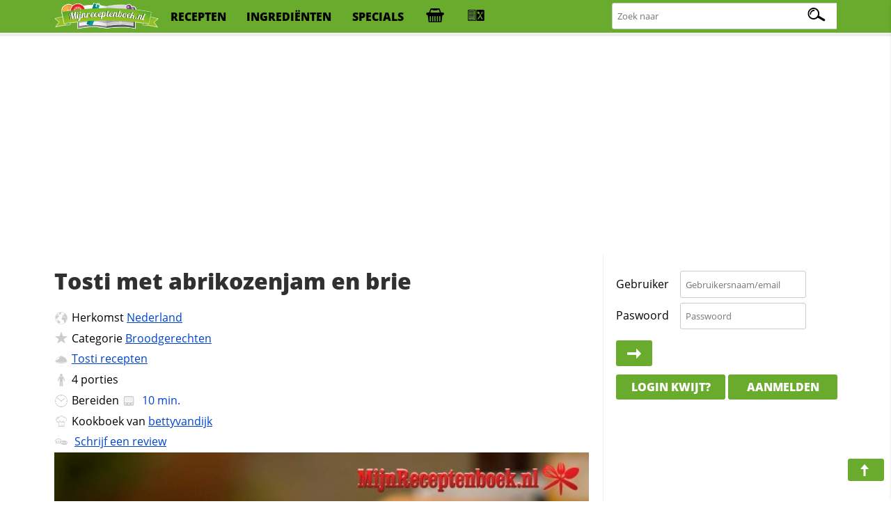

--- FILE ---
content_type: text/html; charset=UTF-8
request_url: https://mijnreceptenboek.nl/koelkast/
body_size: 4785
content:
<!DOCTYPE html>

<html>

<head>
  <title>Koelkast</title>
  <style>
@-webkit-keyframes pulse {
    0% { -webkit-transform: translateY(0px); opacity: 1}
    50% { -webkit-transform: translateY(-5px); opacity: 0.7}
    100% { -webkit-transform: translateY(0px); opacity: 1}
}

@keyframes pulse {
    0% { transform: translateY(0px); opacity: 1 }
    50% { transform: translateY(-5px); opacity: 0.7}
    100% { transform: translateY(0px); opacity: 1}
}

@font-face {
  font-family:'Open Sans';
  font-style: normal;
  font-weight: 800;
  font-display: swap;
  src: local('Open Sans ExtraBold'), local('OpenSans-ExtraBold'), url(https://fonts.gstatic.com/s/opensans/v17/mem5YaGs126MiZpBA-UN8rsOUuhp.woff2) format('woff2');
  unicode-range: U+0000-00FF, U+0131, U+0152-0153, U+02BB-02BC, U+02C6, U+02DA, U+02DC, U+2000-206F, U+2074, U+20AC, U+2122, U+2191, U+2193, U+2212, U+2215, U+FEFF, U+FFFD;
}

@font-face {
  font-family:'Open Sans';
  font-display: swap;
  font-style: normal;
  font-weight: 400;
  src: local('Open Sans Regular'), local('OpenSans-Regular'), url(https://fonts.gstatic.com/s/opensans/v17/mem8YaGs126MiZpBA-UFVZ0b.woff2) format('woff2');
  unicode-range: U+0000-00FF, U+0131, U+0152-0153, U+02BB-02BC, U+02C6, U+02DA, U+02DC, U+2000-206F, U+2074, U+20AC, U+2122, U+2191, U+2193, U+2212, U+2215, U+FEFF, U+FFFD;
}

html, body, form {margin:0;padding:0;width:320px;display:inline-block;overflow:hidden}
#koelkast {background-image:url("//s.mijnreceptenboek.nl/i/koelkast-static.png");width:320px;position:relative;background-repeat:no-repeat;height:411px;margin: 0px auto 10px;margin-bottom:0px !important;overflow:hidden}
#koelkast .product {background-image:url("//s.mijnreceptenboek.nl/koelkast/i/boodschappen.png");}
#koelkast .product:hover { -webkit-animation: pulse 1s 1 ease-in-out;
    -o-animation: pulse 1s infinite ease-in-out;
    -ms-animation: pulse 1s infinite ease-in-out;
    -moz-animation: pulse 1s infinite ease-in-out;
    animation: pulse 1s infinite ease-in-out;opacity: 0.75;filter: alpha(opacity=75)}
#selectie {width: 315px !important;margin: 0px auto 0px;height:140px;background:#FFF;border:1px solid #EEE;overflow:hidden;vertical-align:middle;border-bottom-left-radius:5px;border-bottom-right-radius:5px;font-family: 'Open Sans', Arial, Verdana}
#selectie ul {overflow: hidden;display: grid; grid-column-gap: 5px; grid-template-columns: 55px 55px 55px 55px 55px;grid-template-rows: 80px;list-style-type:none;padding:0;margin:10px 10px;vertical-align:middle}
#selectie ul li {display:inline-block;vertical-align: middle;}
#selectie .product {background-image:url("//s.mijnreceptenboek.nl/koelkast/i/boodschappen.png");margin: auto auto auto auto;animation-name:bounce;-webkit-animation:bounce;-webkit-animation-duration:1s;cursor:pointer}
#selectie .product {transform-origin: top left;position:sticky}
#selectie .button {display:none;margin-left: 225px;margin-top: 98px;position:absolute;}
#selectie .meloen{transform: scale(0.9)}
#selectie .radijs, #selectie .mais, #selectie .asperge, #selectie .zalm,#selectie .prei,#selectie .lenteui, #selectie .uien, #selectie .tomaten, #selectie .chilisaus,#selectie .bier {transform: scale(0.8)}
#selectie .biet, #selectie .aardappel, #selectie .bananen, #selectie .bloemkool,  #selectie .ananas,#selectie .druiven{transform: scale(0.7)}
#selectie .champignons , #selectie .boter {transform: scale(0.67)}
#selectie .zuivel {transform: scale(0.64)}
#selectie .sla, #selectie .wijnen,#selectie .ketchup {transform: scale(0.6)}
#selectie .sla{margin:auto auto -26px auto !important}
#selectie .uien{margin:auto auto -9px auto !important}
#selectie .zalm{margin:auto auto -9px auto !important}
#selectie .aubergine{margin:12px auto auto auto !important}

#selectie .komkommer{position:static !important;transform: scale(0.5) rotate(90deg)!important;margin-left: 33px  !important}
#selectie .wortelen{position:static !important;transform: scale(0.8)rotate(90deg)!important;;width: 150px !important;margin-left: 43px !important}
#selectie .courgette,  #selectie .aubergine {position:static !important;transform: scale(0.9)rotate(90deg)!important;;width: 150px !important;margin-left: 43px !important}

#koelkast div {
   -webkit-user-select: none;
    -khtml-user-select: none;
    -moz-user-select: none;
    -o-user-select: none;
    user-select: none;
-webkit-touch-callout: none;
    -webkit-user-select: none;
     -khtml-user-select: none;
       -moz-user-select: none;
        -ms-user-select: none;
            user-select: none;
            cursor:pointer}

.bananen {position:absolute;top:180px;left:170px;z-index:1}
.kaas {position:absolute;top:87px;left:215px;z-index:3}
.wijnen {position:absolute;top:12px;left:60px;z-index:6}
.asperge {position:absolute;top:280px;left:230px;z-index:7}
.ketchup {position:absolute;top:15px;left:30px;z-index:5}
.broccoli {position:absolute;top:340px;left:250px;z-index:9}
.zuivel {position:absolute;top:15px;left:233px;z-index:1}
.eieren {position:absolute;top:114px;left:240px;z-index:5}
.wortelen {position:absolute;top:370px;left:200px;z-index:10}
.paprika {position:absolute;top:193px;left:130px;z-index:5}
.tomaten {position:absolute;top:205px;left:80px;z-index:19}
.sla {position:absolute;top:180px;left:15px;z-index:2}
.komkommer {position:absolute;top:237px;left:16px;z-index:19}
.mayonaise {position:absolute;top:65px;left:200px;z-index:2}
.sinaasappel {position:absolute;top:232px;left:255px;z-index:7}
.appel {position:absolute;top:230px;left:235px;z-index:8}
.druiven {position:absolute;top:225px;left:140px;z-index:20}
.hele-kip {position:absolute;top:300px;left:30px;z-index:2}
.sojasaus {position:absolute;top:80px;left:40px;z-index:7}
.jam {position:absolute;top:80px;left:125px;z-index:2}
.chilisaus {position:absolute;top:44px;left:20px;z-index:6}
.zalm {position:absolute;top:340px;left:15px;z-index:5}
.peren {position:absolute;top:200px;left:270px;z-index:6}
.olijven {position:absolute;top:80px;left:78px;z-index:8}
.sambal {position:absolute;top:86px;left:15px;z-index:9}
.augurk {position:absolute;top:60px;left:110px;z-index:1}
.boter {position:absolute;top:105px;left:145px;z-index:5}
.mais {position:absolute;top:280px;left:250px;z-index:4}
.mosterd {position:absolute;top:75px;left:166px;z-index:1}
.biefstukken {position:absolute;top:325px;left:75px;z-index:6}
.franse-kaas {position:absolute;top:117px;left:110px;z-index:17}
.knoflook {position:absolute;top:360px;left:195px;z-index:20}
.uien {position:absolute;top:220px;left:25px;z-index:20}
.bier {position:absolute;top:41px;left:86px;z-index:1}
.sappen {position:absolute;top:65px;left:270px;z-index:2}
.ananas {position:absolute;top:150px;left:240px;z-index:1}
.lenteui {position:absolute;top:155px;left:105px;z-index:1}
.bloemkool {position:absolute;top:290px;left:190px;z-index:6}
.limoen {position:absolute;top:240px;left:281px;z-index:10}
.citroen {position:absolute;top:235px;left:200px;z-index:21}
.meloen {position:absolute;top:200px;left:195px;z-index:1}
.avocado {position:absolute;top:215px;left:15px;z-index:21}
.champignons {position:absolute;top:335px;left:195px;z-index:8}
.biet {position:absolute;top:300px;left:165px;z-index:5}
.radijs {position:absolute;top:343px;left:165px;z-index:6}
.aardappel {position:absolute;top:290px;left:115px;z-index:1}
.aubergine {position:absolute;top:320px;left:115px;z-index:3}
.courgette {position:absolute;top:345px;left:110px;z-index:4}
.chilipeper {position:absolute;top:378px;left:135px;z-index:21}
.garnaal {position:absolute;top:340px;left:10px;z-index:7}
.varkenskoteletten {position:absolute;top:325px;left:34px;z-index:6}
.kiwi {position:absolute;top:244px;left:125px;z-index:23}
.prei {position:absolute;top:150px;left:30px;z-index:1}
.product {display:block;background-repeat:no-repeat}

.sinaasappel {width: 37px; height: 37px; background-position: 0px -522px;}
.sinaasappel_jam {width: 50px; height: 60px;background-position:-0 -4510px;}
.sinaasappelsap {width: 24px; height: 75px;background-position:-0 -6272px;}
.sla {width: 100px; height: 65px;background-position:-0 -5137px;}
.sojasaus {width: 28px; height: 60px;background-position:-0 -4570px;}
.spare_ribs {width: 50px; height: 30px;background-position:-0 -173px;}
.spek {width: 50px; height: 30px;background-position:-0 -293px;}
.spitskool {width: 75px; height: 65px;background-position:-0 -5787px;}
.suddervlees {width: 50px; height: 37px;background-position:-0 -781px;}
.t_bone {width: 50px; height: 37px;background-position:-0 -818px;}
.tilapia {width: 72px; height: 55px;background-position:-0 -3027px;}
.tomaten {width: 75px; height: 57px;background-position:-0 -3797px;}
.tomatensap {width: 24px; height: 75px;background-position:-0 -6047px;}
.tonijn {width: 72px; height: 55px;background-position:-0 -3247px;}
.uien {width: 75px; height: 50px;background-position:-0 -1304px;}
.varkenshaas {width: 50px; height: 30px;background-position:-0 -263px;}
.varkenskotelet {width: 50px; height: 30px;background-position:-0 -323px;}
.varkenskoteletten {width: 50px; height: 30px;background-position:-0 -233px;}
.veldsla {width: 75px; height: 65px;background-position:-0 -5072px;}
.watermeloen {width: 65px; height: 65px;background-position:-0 -5332px;}
.wijnen {width: 30px; height: 128px;background-position:-0 -7527px;}
.witte_druiven {width: 82px; height: 51px;background-position:-0 -1705px;}
.witte_kool {width: 75px; height: 65px;background-position:-0 -5657px;}
.wortelen {width: 100px; height: 34px;background-position:-0 -417px;}
.zalm {width: 72px; height: 55px;background-position:-0 -3577px;}
.zalmmoot {width: 72px; height: 55px;background-position:-0 -3742px;}
.zeebaars {width: 72px; height: 55px;background-position:-0 -3412px;}
.zeetong {width: 72px; height: 55px;background-position:-0 -3357px;}
.zuivel {width: 42px; height: 125px;background-position:-0 -7277px;}
.aardappel {width: 74px; height: 50px;background-position:-0 -1404px;}
.aardbeien_jam {width: 50px; height: 60px;background-position:-0 -4090px;}
.abrikozen_jam {width: 50px; height: 60px;background-position:-0 -4390px;}
.ananas {width: 50px; height: 111px;background-position:-0 -7166px;}
.appel {width: 35px; height: 40px;background-position:-0 -1004px;}
.appelsap {width: 24px; height: 75px;background-position:-0 -6422px;}
.asperge {width: 48px; height: 100px;background-position:-0 -7066px;}
.aubergine {width: 75px; height: 32px;background-position:-0 -353px;}
.augurk {width: 50px; height: 76px;background-position:-0 -6497px;}
.avocado {width: 33px; height: 53px;background-position:-0 -2019px;}
.bananen {width: 80px; height: 62px;background-position:-0 -4750px;}
.belegen_kaas {width: 50px; height: 53px;background-position:-0 -2178px;}
.biefstuk {width: 50px; height: 37px;background-position:-0 -892px;}
.biefstukken {width: 50px; height: 37px;background-position:-0 -855px;}
.bier {width: 25px; height: 99px;background-position:-0 -6767px;}
.biet {width: 75px; height: 65px;background-position:-0 -5917px;}
.blauwe_druiven {width: 82px; height: 51px;background-position:-0 -1756px;}
.bloemkool {width: 75px; height: 65px;background-position:-0 -5982px;}
.boeren_kaas {width: 50px; height: 53px;background-position:-0 -2602px;}
.boerenkool {width: 75px; height: 65px;background-position:-0 -4812px;}
.bosbessen_jam {width: 50px; height: 60px;background-position:-0 -4210px;}
.boter {width: 86px; height: 36px;background-position:-0 -486px;}
.brie {width: 53px; height: 53px;background-position:-0 -1807px;}
.broccoli {width: 55px; height: 53px;background-position:-0 -1860px;}
.camembert {width: 53px; height: 53px;background-position:-0 -1913px;}
.canteloupe {width: 65px; height: 65px;background-position:-0 -5852px;}
.champignons {width: 75px; height: 55px;background-position:-0 -3687px;}
.cheddar {width: 53px; height: 53px;background-position:-0 -2072px;}
.chevre {width: 53px; height: 53px;background-position:-0 -2125px;}
.chilipeper {width: 65px; height: 19px;background-position:-0 -0;}
.chilisaus {width: 28px; height: 96px;background-position:-0 -6573px;}
.citroen {width: 49px; height: 35px;background-position:-0 -451px;}
.comte {width: 53px; height: 53px;background-position:-0 -2337px;}
.courgette {width: 82px; height: 20px;background-position:-0 -19px;}
.cranberry_jam {width: 50px; height: 60px;background-position:-0 -4450px;}
.cranberrysap {width: 24px; height: 75px;background-position:-0 -6197px;}
.druiven {width: 82px; height: 51px;background-position:-0 -1654px;}
.ecrevisse {width: 75px; height: 50px;background-position:-0 -1604px;}
.edammer {width: 53px; height: 53px;background-position:-0 -2549px;}
.eieren {width: 62px; height: 27px;background-position:-0 -89px;}
.eikenbladsla {width: 75px; height: 65px;background-position:-0 -5592px;}
.emmentaler {width: 53px; height: 53px;background-position:-0 -2655px;}
.entrecote {width: 50px; height: 37px;background-position:-0 -596px;}
.feta {width: 53px; height: 53px;background-position:-0 -2708px;}
.frambozen_jam {width: 50px; height: 60px;background-position:-0 -4150px;}
.franse_kaas {width: 50px; height: 23px;background-position:-0 -39px;}
.galiameloen {width: 65px; height: 65px;background-position:-0 -5202px;}
.gamba {width: 75px; height: 50px;background-position:-0 -1554px;}
.garnaal {width: 50px; height: 28px;background-position:-0 -116px;}
.garnalen {width: 75px; height: 50px;background-position:-0 -1454px;}
.gele_paprika {width: 50px; height: 59px;background-position:-0 -3913px;}
.gerookte_zalm {width: 72px; height: 55px;background-position:-0 -3082px;}
.gorgonzola {width: 53px; height: 53px;background-position:-0 -2814px;}
.goudse_kaas {width: 50px; height: 53px;background-position:-0 -2761px;}
.groene_paprika {width: 50px; height: 59px;background-position:-0 -3972px;}
.hamburger {width: 50px; height: 37px;background-position:-0 -707px;}
.haring {width: 72px; height: 55px;background-position:-0 -3302px;}
.hele_kip {width: 78px; height: 43px;background-position:-0 -1216px;}
.ijsbergsla {width: 75px; height: 65px;background-position:-0 -4877px;}
.inktvis {width: 75px; height: 50px;background-position:-0 -1354px;}
.jam {width: 50px; height: 60px;background-position:-0 -4690px;}
.jonge_kaas {width: 50px; height: 53px;background-position:-0 -2443px;}
.kaas {width: 50px; height: 53px;background-position:-0 -2284px;}
.kabeljauw {width: 72px; height: 55px;background-position:-0 -3632px;}
.kersen_jam {width: 50px; height: 60px;background-position:-0 -4270px;}
.ketchup {width: 36px; height: 125px;background-position:-0 -7402px;}
.kipfilet {width: 78px; height: 43px;background-position:-0 -1173px;}
.kippenbout {width: 78px; height: 43px;background-position:-0 -1130px;}
.kippenpoot {width: 78px; height: 43px;background-position:-0 -1087px;}
.kippenvleugeltjes {width: 78px; height: 43px;background-position:-0 -1044px;}
.kiwi {width: 35px; height: 27px;background-position:-0 -62px;}
.klapstuk {width: 50px; height: 30px;background-position:-0 -203px;}
.knoflook {width: 33px; height: 38px;background-position:-0 -966px;}
.komijne_kaas {width: 50px; height: 53px;background-position:-0 -2231px;}
.komkommer {width: 150px; height: 32px;background-position:-0 -385px;}
.kropsla {width: 75px; height: 65px;background-position:-0 -4942px;}
.krulsla {width: 75px; height: 65px;background-position:-0 -5007px;}
.langoustine {width: 75px; height: 50px;background-position:-0 -1504px;}
.lenteui {width: 48px; height: 98px;background-position:-0 -6669px;}
.limoen {width: 25px; height: 29px;background-position:-0 -144px;}
.mais {width: 51px; height: 100px;background-position:-0 -6966px;}
.makreel {width: 72px; height: 55px;background-position:-0 -3192px;}
.mayonaise {width: 38px; height: 75px;background-position:-0 -6347px;}
.meloen {width: 65px; height: 65px;background-position:-0 -5462px;}
.mosterd {width: 36px; height: 60px;background-position:-0 -4630px;}
.notenkaas {width: 53px; height: 53px;background-position:-0 -2390px;}
.olijven {width: 50px; height: 60px;background-position:-0 -4330px;}
.oranje_paprika {width: 50px; height: 59px;background-position:-0 -3854px;}
.ossehaas {width: 50px; height: 37px;background-position:-0 -744px;}
.oude_kaas {width: 50px; height: 53px;background-position:-0 -1966px;}
.paling {width: 72px; height: 55px;background-position:-0 -3137px;}
.pangasius {width: 72px; height: 55px;background-position:-0 -3467px;}
.paprika {width: 50px; height: 59px;background-position:-0 -4031px;}
.parmezaanse_kaas {width: 53px; height: 53px;background-position:-0 -2920px;}
.peren {width: 35px; height: 53px;background-position:-0 -2496px;}
.piel_de_sapo {width: 65px; height: 65px;background-position:-0 -5722px;}
.prei {width: 44px; height: 100px;background-position:-0 -6866px;}
.radijs {width: 75px; height: 45px;background-position:-0 -1259px;}
.riblappen {width: 50px; height: 37px;background-position:-0 -559px;}
.rode_kool {width: 75px; height: 65px;background-position:-0 -5527px;}
.rode_poon {width: 72px; height: 55px;background-position:-0 -3522px;}
.romanesco {width: 75px; height: 65px;background-position:-0 -5397px;}
.roquefort {width: 53px; height: 53px;background-position:-0 -2867px;}
.rucola {width: 75px; height: 65px;background-position:-0 -5267px;}
.rundergehakt {width: 50px; height: 37px;background-position:-0 -929px;}
.runderkarbonade {width: 50px; height: 37px;background-position:-0 -670px;}
.sambal {width: 28px; height: 54px;background-position:-0 -2973px;}
.sappen {width: 24px; height: 75px;background-position:-0 -6122px;}
.saucijzen {width: 50px; height: 37px;background-position:-0 -633px;}

#selectie ul li:empty:not(:empty):after {
  content: '';}
#selectie ul:empty:before {
  content: 'Selecteer producten uit de koelkast';
    text-align: center;
    position:relative;width:240px; margin:36px auto;left:30px;display:inline-block;}

  </style>
</head>
<body>
<form action="" method="post">
<div id="koelkast">
<div title="bananen" draggable="false" class="bananen product"></div><div title="kaas" draggable="false" class="kaas product"></div><div title="wijn" draggable="false" class="wijnen product"></div><div title="asperge" draggable="false" class="asperge product"></div><div title="tomatenketchup" draggable="false" class="ketchup product"></div><div title="broccoli" draggable="false" class="broccoli product"></div><div title="zuivel" draggable="false" class="zuivel product"></div><div title="eieren" draggable="false" class="eieren product"></div><div title="wortelen" draggable="false" class="wortelen product"></div><div title="paprika" draggable="false" class="paprika product"></div><div title="tomaten" draggable="false" class="tomaten product"></div><div title="sla" draggable="false" class="sla product"></div><div title="komkommer" draggable="false" class="komkommer product"></div><div title="mayonaise" draggable="false" class="mayonaise product"></div><div title="sinaasappel" draggable="false" class="sinaasappel product"></div><div title="appel" draggable="false" class="appel product"></div><div title="druiven" draggable="false" class="druiven product"></div><div title="kip" draggable="false" class="hele-kip product"></div><div title="sojasaus" draggable="false" class="sojasaus product"></div><div title="jam" draggable="false" class="jam product"></div><div title="chilisaus" draggable="false" class="chilisaus product"></div><div title="zalm" draggable="false" class="zalm product"></div><div title="peren" draggable="false" class="peren product"></div><div title="olijven" draggable="false" class="olijven product"></div><div title="sambal" draggable="false" class="sambal product"></div><div title="augurk" draggable="false" class="augurk product"></div><div title="boter" draggable="false" class="boter product"></div><div title="mais" draggable="false" class="mais product"></div><div title="mosterd" draggable="false" class="mosterd product"></div><div title="biefstukken" draggable="false" class="biefstukken product"></div><div title="franse kaas" draggable="false" class="franse-kaas product"></div><div title="knoflook" draggable="false" class="knoflook product"></div><div title="uien" draggable="false" class="uien product"></div><div title="bier" draggable="false" class="bier product"></div><div title="sappen" draggable="false" class="sappen product"></div><div title="ananas" draggable="false" class="ananas product"></div><div title="lenteui" draggable="false" class="lenteui product"></div><div title="bloemkool" draggable="false" class="bloemkool product"></div><div title="limoen" draggable="false" class="limoen product"></div><div title="citroen" draggable="false" class="citroen product"></div><div title="meloen" draggable="false" class="meloen product"></div><div title="avocado" draggable="false" class="avocado product"></div><div title="champignons" draggable="false" class="champignons product"></div><div title="biet" draggable="false" class="biet product"></div><div title="radijs" draggable="false" class="radijs product"></div><div title="aardappel" draggable="false" class="aardappel product"></div><div title="aubergine" draggable="false" class="aubergine product"></div><div title="courgette" draggable="false" class="courgette product"></div><div title="chilipeper" draggable="false" class="chilipeper product"></div><div title="garnaal" draggable="false" class="garnaal product"></div><div title="varkenskoteletten" draggable="false" class="varkenskoteletten product"></div><div title="kiwi" draggable="false" class="kiwi product"></div><div title="prei" draggable="false" class="prei product"></div></div>
<div id="selectie"><a href="#" onclick="zoek()" id="button" class="button"><span aria-hidden="true" data-icon="&#xe00f;"></span> Zoek</a><ul id="items"></ul></div>
</form>
<script>
document.body.onclick= function(e){
  e=window.event? event.srcElement: e.target;
  if(e.className && e.className.indexOf('product')!=-1) {
    var elems = document.querySelectorAll(".product");
    elems.forEach(function(element) {
        if (element.getAttribute("class").split(" ")[0] == e.getAttribute("class").split(" ")[0]) {
          if (e.getAttribute("class").split(" ")[2] != "selected") {
              if(document.getElementById("items").getElementsByTagName("li").length > 4){
                  return;
              }
              document.getElementById("button").style.display = "block";
              var ul = document.getElementById("items");
              var li = document.createElement("li");
              e.classList.add("selected")
              li.appendChild(e);
              ul.appendChild(li);
          } else {
            var koelkast = document.getElementById("koelkast");
            e.classList.remove("selected");
            e.parentElement.remove()
            koelkast.appendChild(e);
          }
        }
    });
  };
}

function zoek() {
  let listItemArray = document.querySelectorAll('ul > li');
  var searchstring = "";
  for(let i=0; i<listItemArray.length; i++) {
    searchstring += "+"+listItemArray[i].firstChild.getAttribute("class").split(" ")[0]+" ";
  }
  top.location="/zoeken/?q="+searchstring.trim();
}
</script>
</body>
</html>

--- FILE ---
content_type: text/html; charset=utf-8
request_url: https://www.google.com/recaptcha/api2/aframe
body_size: 271
content:
<!DOCTYPE HTML><html><head><meta http-equiv="content-type" content="text/html; charset=UTF-8"></head><body><script nonce="7B1YR62eN1XZLOKzWVc2TQ">/** Anti-fraud and anti-abuse applications only. See google.com/recaptcha */ try{var clients={'sodar':'https://pagead2.googlesyndication.com/pagead/sodar?'};window.addEventListener("message",function(a){try{if(a.source===window.parent){var b=JSON.parse(a.data);var c=clients[b['id']];if(c){var d=document.createElement('img');d.src=c+b['params']+'&rc='+(localStorage.getItem("rc::a")?sessionStorage.getItem("rc::b"):"");window.document.body.appendChild(d);sessionStorage.setItem("rc::e",parseInt(sessionStorage.getItem("rc::e")||0)+1);localStorage.setItem("rc::h",'1762669197195');}}}catch(b){}});window.parent.postMessage("_grecaptcha_ready", "*");}catch(b){}</script></body></html>

--- FILE ---
content_type: image/svg+xml
request_url: https://s.mijnreceptenboek.nl/i/logo-mijnreceptenboek.svg
body_size: 6539
content:
<svg xmlns="http://www.w3.org/2000/svg" xmlns:xlink="http://www.w3.org/1999/xlink" viewBox="0 0 208 52.5"><style><![CDATA[.AU{fill-rule:evenodd}.AV{opacity:.15}.AW{fill:#3aaa35}.AX{fill:#fff}.AY{stroke-miterlimit:10}.AZ{opacity:.5}.Aa{stroke:#fff}.Ab{stroke:#b2b2b2}.Ac{fill:#f6dfe0}]]></style><ellipse transform="matrix(.9534 -.3017 .3017 .9534 -3.2221 9.0332)" cx="27.6" cy="14.9" rx="13.5" ry="11.7" class="AX"/><path d="M42.2 15.8l-26.6 3.7S14.6 7 26.7 4.7c0 0 11.8-2.2 15.5 11.1z" fill="#e07f0a"/><defs><path id="A" d="M42.2 15.8l-26.6 3.7S14.6 7 26.7 4.7c0 0 11.8-2.2 15.5 11.1z"/><path id="B" d="M66.3 20.7l-.2 1.2c.6-.6 1.3-1.3 2.2-1.3.9-.1 1.4.6 1.5 1.3.1.6-.3 1.4-1.3 1.5-1.1.1-.6-1.2-1.2-1.1-.6 0-.9.4-1.3.8l-.9 7.1-2.8.2 1.2-9.4 2.8-.3z"/><path id="C" d="M107.6 16.3l-.7 2.9h1.2l-.2.7h-1.2l-1.3 5.5c-.1.2-.1.4-.1.6 0 .5.2.7.8.7.8 0 1.5-.7 1.8-1.6h.8c-1.1 3-3 3.4-4.1 3.4-1.2 0-2.1-.7-2.1-2.2 0-.4.1-.8.2-1.2l1.2-5.2h-.6l.2-.7h.6l.6-2.5 2.9-.4z"/><path id="D" d="M176.7 32.4c-.1.2-.1.4-.2.5-.1.4 0 .8.6.9.3.1.5 0 .6 0-.4 1.3-1.4 1.7-2.5 1.5s-1.9-1-1.6-2.6l.4-1.2 3.8-8.7 2.9.1-4 9.5z"/><path id="E" d="M18.9 31c23.5-4.4 54.6-8.5 85.2-7.6s63.8 5.8 86.1 10.8c1.7-6.3 1.6-9.3 3.3-15.6-26.4-4.6-56.4-7.6-88.4-8.5-32-1-62.2.2-88.8 3.2 1.3 6.4 1.3 11.3 2.6 17.7z"/></defs><clipPath id="F"><use xlink:href="#A"/></clipPath><path d="M1.1 40.2l-5.3-38 30.3-4.4 5.4 38.1z" clip-path="url(#F)" fill="#f59d1e"/><path d="M40.7 15.9L17 19.3S16.8 7.2 28.1 5.8c-.1 0 9.4-1.6 12.6 10.1z" fill="#f7c17a" class="AZ"/><g class="AZ"><defs><path id="G" d="M22.6 18.5l-.6-4.6 12.7-1.7.6 4.6z" class="AZ"/></defs><clipPath id="H"><use xlink:href="#G"/></clipPath><ellipse transform="matrix(.9935 -.1134 .1134 .9935 -1.8456 3.3873)" cx="28.8" cy="17.9" rx="3.7" ry="3.9" clip-path="url(#H)" class="Ac"/></g><g class="AY Aa"><path d="M94.3 7L78.8 1.8l-1.1 3.5" fill="none" stroke-width="2"/><path d="M31.4 42.7l.3 1.6c-9.9.5-14.9 1.3-29.2 4.5l7-9.9L1.2 32c9.8-2.5 11.9-2.8 22.7-3.9 2.2 5.5 6.3 6.9 7.2 12.5l.3 2.1z" fill="#95c11f" class="AU"/></g><linearGradient id="I" gradientUnits="userSpaceOnUse" x1="14.419" y1="37.555" x2="18.699" y2="23.326"><stop offset="0" stop-color="#95c11f"/><stop offset=".203" stop-color="#90be21"/><stop offset=".419" stop-color="#80b627"/><stop offset=".642" stop-color="#64a92d"/><stop offset=".867" stop-color="#379833"/><stop offset="1" stop-color="#008d36"/></linearGradient><g class="AU"><path d="M2.2 32.3s9-2.7 20.9-3.7l4.9 9.6-25.8-5.9z" fill="url(#I)"/><path d="M19.3 43.1l11.2-2.8.6 3.5z" fill="#008d36"/><path d="M177.1 41.1c2.3-5.5 5-7 7.2-12.5 10.8 1 12.8 1.4 22.7 3.9l-8.3 6.8 7 9.9c-14.2-3.2-19.2-4-29.2-4.5l.3-1.6.3-2z" fill="#95c11f" class="AY Aa"/></g><linearGradient id="J" gradientUnits="userSpaceOnUse" x1="193.578" y1="38.165" x2="190.445" y2="23.64"><stop offset="0" stop-color="#95c11f"/><stop offset=".203" stop-color="#90be21"/><stop offset=".419" stop-color="#80b627"/><stop offset=".642" stop-color="#64a92d"/><stop offset=".867" stop-color="#379833"/><stop offset="1" stop-color="#008d36"/></linearGradient><path d="M205.9 32.8s-9-2.7-20.9-3.7l-4.9 9.6 25.8-5.9z" fill="url(#J)" class="AU"/><g class="AX"><path d="M103.4 9.2L46.1 14l.3 38.5s29-6.9 57.8-.8c0 0 34.9-5.3 57.5.4V14.2l-58.3-5z"/><path d="M104.5 9.3s-30.4-6.6-55.6.3v38.3s25.8-6.1 55.3 0l.3-38.6z"/></g><defs><path id="K" d="M103.4 9.2L46.1 14l.3 38.5s29-6.9 57.8-.8c0 0 34.9-5.3 57.5.4V14.2l-58.3-5z"/></defs><use xlink:href="#K" class="AX"/><clipPath id="L"><use xlink:href="#K"/></clipPath><g class="AX"><path d="M103.8 2.7h58.4v49.2h-58.4z" clip-path="url(#L)"/><path d="M103.8 9.2s29.7-6.8 54.7.1V48s-25.5-6.2-54.7 0V9.2z"/></g><ellipse cx="156.9" cy="14" rx="5.9" ry="6" fill="#dadada"/><ellipse transform="matrix(.9534 -.3017 .3017 .9534 -2.1147 14.5596)" cx="46.1" cy="14.1" rx="14.4" ry="12" class="AX"/><path d="M103.4 8.3L46.9 13l.3 38.5s28.5-6.9 56.9-.8c0 0 34.4-5.3 56.7.4V13.2l-57.4-4.9z" fill="#878787"/><path d="M104.4 8.3s-29.9-6.6-54.8.3V47s25.4-6.1 54.5 0l.3-38.7z" class="AX"/><defs><path id="M" d="M103.4 8.3L46.9 13l.3 38.5s28.5-6.9 56.9-.8c0 0 34.4-5.3 56.7.4V13.2l-57.4-4.9z"/></defs><clipPath id="N"><use xlink:href="#M"/></clipPath><path d="M103.8 1.8h57.5V51h-57.5z" clip-path="url(#N)" fill="#575756"/><path d="M103.8 8.2s29.3-6.8 53.9.1V47s-25.2-6.2-53.9 0V8.2z" fill="#dadada"/><path d="M61.1 14.7l-28.2 3.4S32.1 5.5 45 3.2c0 0 12.5-2 16.1 11.5z" fill="#e3221d"/><defs><path id="O" d="M61.1 14.7l-28.2 3.4S32.1 5.5 45 3.2c0 0 12.5-2 16.1 11.5z"/></defs><clipPath id="P"><use xlink:href="#O"/></clipPath><path transform="matrix(.1229 .9924 -.9924 .1229 44.4631 -15.1968)" d="M11.4 1.3h38.8v32.4H11.4z" clip-path="url(#P)" fill="#c41f1e"/><path d="M55.8 15.2l-18.4 2.3s.1-8.9 8.8-9.9c0 .1 7.4-1 9.6 7.6z" fill="#eb6566"/><path d="M51.1 14.5c.7.3 1.9-.1 2.4-.6.1-.1.2-.2.2-.4.1-.2 0-.5-.1-.7-.1-.1-.2-.3-.4-.4-.1-.1-.3-.2-.5-.2s-.4-.1-.6 0c-.3.1-.5.4-.6.6-.2.6-.3 1.2-.4 1.7m-2.5-2.2c.7-.2 1.5-1.2 1.6-1.9V10c-.1-.2-.3-.4-.5-.5s-.4-.1-.5-.1c-.2 0-.3 0-.5.1s-.4.2-.5.4c-.2.2-.2.6-.1.9-.1.5.2 1 .5 1.5m-6.4 2.9c-.6.4-1.9.4-2.5 0l-.3-.3c-.1-.2-.1-.5 0-.7 0-.2.2-.3.3-.5.1-.1.3-.2.4-.3.2-.1.4-.2.6-.1.3 0 .5.2.7.5.4.4.6.9.8 1.4m2.8-2.8c-.7 0-1.7-.8-2-1.5-.1-.1-.1-.3-.1-.4 0-.2.2-.4.4-.6.1-.1.3-.2.5-.2h.5c.2 0 .4.1.6.2.2.2.3.5.3.8 0 .6 0 1.2-.2 1.7" class="Ac"/><defs><path id="Q" transform="matrix(.1185 .993 -.993 .1185 56.7171 -32.9496)" d="M46.1 13.1h1.7v4.8h-1.7z"/></defs><clipPath id="R"><use xlink:href="#Q"/></clipPath><circle cx="47" cy="16.4" r="1.4" clip-path="url(#R)" class="Ac"/><ellipse transform="matrix(.9456 -.3253 .3253 .9456 5.0438 48.6404)" cx="148" cy="9.2" rx="5.9" ry="5.1" fill="#e2e2e1"/><ellipse transform="matrix(.9456 -.3253 .3253 .9456 4.8908 48.7247)" cx="148.2" cy="9.7" rx="4.7" ry="4.6" fill="#874594"/><defs><ellipse id="S" transform="matrix(.9456 -.3253 .3253 .9456 4.8908 48.7247)" cx="148.2" cy="9.7" rx="4.7" ry="4.6"/></defs><clipPath id="T"><use xlink:href="#S"/></clipPath><path d="M158.8 11.3l-5.9 4.6-9.1-11.3 6-4.5z" clip-path="url(#T)" fill="#5e2d68"/><circle transform="matrix(.9456 -.3253 .3253 .9456 5.122 48.465)" cx="147.5" cy="8.9" r="2.3" class="AX AZ"/><ellipse transform="matrix(.9456 -.3253 .3253 .9456 3.9169 51.5774)" cx="156.2" cy="14.1" rx="5" ry="4.8" fill="#874594"/><defs><ellipse id="U" transform="matrix(.9456 -.3253 .3253 .9456 3.9169 51.5774)" cx="156.2" cy="14.1" rx="5" ry="4.8"/></defs><clipPath id="V"><use xlink:href="#U"/></clipPath><path d="M160.3 24.4l-7.4-2.7 5.8-14.3 7.4 2.7z" clip-path="url(#V)" fill="#5e2d68"/><ellipse transform="matrix(.9456 -.3253 .3253 .9456 4.281 51.6585)" cx="156.6" cy="13" rx="2.5" ry="2.4" class="AX AZ"/><linearGradient id="W" gradientUnits="userSpaceOnUse" x1="92.968" y1="26.135" x2="125.18" y2="26.135"><stop offset="0" stop-color="#9d9d9c"/><stop offset=".036" stop-color="#a2a2a1"/><stop offset=".265" stop-color="#bbb"/><stop offset=".489" stop-color="#ccc"/><stop offset=".703" stop-color="#d7d7d6"/><stop offset=".895" stop-color="#dadada"/></linearGradient><path d="M132.8 5.2v39s-12.6-.4-29.1 3l.1-39s16.2-3.5 29-3z" fill="url(#W)" class="AU"/><path d="M134.4 35s9.9-.6 21.3 2.1" fill="none" class="AY Ab"/><linearGradient id="X" gradientUnits="userSpaceOnUse" x1="114.441" y1="26.316" x2="82.229" y2="26.316"><stop offset="0" stop-color="#9d9d9c"/><stop offset=".066" stop-color="#ababab"/><stop offset=".243" stop-color="#cacaca"/><stop offset=".418" stop-color="#e2e2e2"/><stop offset=".588" stop-color="#f2f2f2"/><stop offset=".75" stop-color="#fcfcfc"/><stop offset=".895" stop-color="#fff"/></linearGradient><path d="M74.6 5.5v38.6s12.6-.4 29.1 3l-.1-38.6s-16.2-3.4-29-3z" fill="url(#X)" class="AU"/><g fill="none" class="AY"><path d="M107.9 36.5s9.7-2.2 21.3-1.4" class="Ab"/><path d="M51.7 37.3s9.6-2.6 21.3-2.2" stroke="#dadada"/><path d="M134.2 41.3s9.9-.6 21.3 2.1m-21.2-5.2s9.9-.6 21.3 2.1" class="Ab"/><path d="M188 42.7l4.8-23.3c-.1 0-.3-.1-.4-.1-5.9-1.4-29.7-4.8-29.7-4.8.5-2.1-.6-4-.6-4-1.9-3.5-6.5-2.6-6.5-2.6l-1.4-.6c-1.2-3.4-4.8-3.7-4.8-3.7-3.6-.4-5.9 2-5.9 2-14.5-2.9-39.6 2.5-39.6 2.5C78.5 3 57.7 6.8 57.7 6.8" class="Aa"/><path d="M108.2 42.8s9.7-2.2 21.3-1.4m-21.7-1.7s9.7-2.2 21.3-1.4" class="Ab"/><path d="M78.3 41.3s9.9-.6 21.3 2.1m-21.2-5.1s9.9-.6 21.3 2.1m-47.6 3.2s9.6-2.6 21.3-2.2M52 40.5s9.6-2.6 21.3-2.2m5.3-3.2s9.9-.7 21.3 2" stroke="#dadada"/></g><defs><path id="Y" d="M157.7 38.6s-51.5-7.2-108.1.1l-.1 2.5s32.1-6.5 54.1.4c0 0 20.8-6.5 54-.8l.1-2.2z"/></defs><clipPath id="Z"><use xlink:href="#Y"/></clipPath><path d="M25.4 45.3c24.9-3.7 47.5-10.9 78.3-3.7 18.4-5.9 47.7-3.6 81.2 4.3 1.5-8.5 5.8-15.9 7.3-24.4-32.6-5.3-56.6-7.9-88.6-7.9S41.5 16.4 15 21.5c1.4 8.5 8.9 15.3 10.4 23.8z" opacity=".3" clip-path="url(#Z)" fill="#3c3c3b" class="AU"/><path d="M79.212 1.878l11.184 4.066L75.498 46.92l-11.184-4.066z" fill="#00a19a"/><path d="M79.24 1.88l5.733 2.084-14.898 40.975-5.733-2.084z" opacity=".6" fill="#086b64"/><linearGradient id="a" gradientUnits="userSpaceOnUse" x1="104.394" y1="-24.838" x2="103.137" y2="84.952"><stop offset="0" stop-color="#3aaa35"/><stop offset=".569" stop-color="#95c11f"/></linearGradient><path d="M20.2 42.4c24.9-3.7 53.3-6.8 84-6.8 30.6 0 58.8 3.1 83.6 6.8 1.5-8.5 3-14.2 4.5-22.7-32.6-5.3-56.1-8.2-88.1-8.2s-62.1 2.8-88.6 7.9c1.4 8.5 3 14.4 4.6 23z" fill="url(#a)" class="AU"/><linearGradient id="b" gradientUnits="userSpaceOnUse" x1="41.791" y1="31.326" x2="20.85" y2="-8.604"><stop offset="0" stop-color="#95c11f"/><stop offset="1" stop-color="#008d36"/></linearGradient><path d="M15.6 19.4l4.6 23 39.6-29s-35.8 3.8-44.2 6z" fill="url(#b)" class="AU"/><linearGradient id="c" gradientUnits="userSpaceOnUse" x1="166.362" y1="31.087" x2="186.832" y2="-7.944"><stop offset="0" stop-color="#95c11f"/><stop offset="1" stop-color="#008d36"/></linearGradient><path d="M192.5 19.7l-4.6 22.4-39.6-28.4c0-.1 15.6.6 44.2 6z" fill="url(#c)" class="AU"/><path d="M39.4 32.6l-.2-8.4-2.1 8.8-2.6.4-1-8.3-1.8 8.7-1.5.2 2.7-13.3c-1.8.9-2.7 2.5-2.3 4.6.2 1 .4 1.1.5 1.2-1.2.2-2.1-.1-2.3-1.3-.4-2.3 2.3-5.4 5.2-5.8.5-.1 1-.1 1.5 0l1.2 9.7 2.5-10.3 2.8-.4.3 13.8-2.9.4zm7.5-10l-.5 6.4v.6c.1.5.3.6.9.6.3 0 .5-.1.6-.2.1 1.3-.8 2-1.9 2.2-1.2.1-2.1-.4-2.4-1.9v-1.2l.5-6.1 2.8-.4zm-1.4-3.8c.8-.1 1.6.5 1.7 1.3s-.5 1.5-1.3 1.6-1.6-.5-1.7-1.3c-.1-.7.5-1.5 1.3-1.6zm6.6 3.2l-.7 8.8c1.1-.5 1.7-1.3 2.1-2.9l.8-.1c-.4 2.5-1.8 3.4-2.9 3.9l-.1 1.4c-.2 2.7-1.8 3.4-3 3.6-1.2.1-2.2-.3-2.4-1.5-.2-1.5 1.4-2.5 2.8-3.1l.8-9.5 2.6-.6zm-4.6 13.1c.4-.1.8-.7.9-1.8v-.5c-.9.5-1.8 1.1-1.7 1.8.1.2.4.5.8.5zm3-16.9c.8-.1 1.6.5 1.7 1.3s-.5 1.5-1.3 1.6-1.6-.5-1.7-1.3.5-1.5 1.3-1.6z"/><path d="M57.6 23.1c-.7.1-1.1.9-1.3 1.8l-.7 6-2.8.3 1-9.4 2.8-.3-.1 1c.7-1 1.5-1.2 2.1-1.3 1.2-.1 2.2.4 2.4 1.9s-.5 3.8-.4 4.8c.1.5.3.8.9.7.8-.1 1.1-.8 1.4-1.8l.8-.1c-.7 3.1-2.2 3.7-3.2 3.8-1.7.2-2.4-.8-2.5-1.9-.1-1.3.5-3.6.3-4.8.1-.5-.2-.8-.7-.7z"/><use xlink:href="#B"/><path d="M74.7 28c1.5-.1 2.4-1 3.3-2.1h.7c-1 1.8-2.5 3.6-5.1 3.8-1.8.1-3.1-.7-3.2-2.7-.1-2.1.8-6.7 4.8-6.9 1.7-.1 2.2.7 2.2 1.6.1 2.1-1.9 3.9-4.2 4.2v.7c.1 1.2.6 1.4 1.5 1.4zm.7-7.1c-1 .1-1.8 2.1-2.1 3.9 1.5-.2 2.7-1.7 2.6-3.2 0-.4-.2-.7-.5-.7z"/><path d="M83.6 21.2c0-.5-.2-.7-.6-.7-1.2.1-2.3 3.5-2.2 5.5.1 1.3.5 1.5 1.5 1.5 1.5-.1 2.4-.9 3.3-2h.7c-1 1.8-2.6 3.5-5.2 3.7-1.8.1-3.1-.7-3.2-2.8s.9-6.6 4.9-6.8c1.7-.1 2.2.8 2.2 1.6 0 .9-.4 1.4-1 1.4-.2 0-.4-.1-.7-.2.3-.5.3-.9.3-1.2z"/><path d="M89.7 27.2c1.5 0 2.4-.9 3.4-2h.7c-1.1 1.7-2.6 3.5-5.2 3.6-1.8.1-3-.8-3.1-2.9s1.1-6.6 5-6.7c1.7 0 2.2.8 2.2 1.7.1 2.1-2 3.8-4.3 4v.7c-.1 1.3.3 1.6 1.3 1.6zm.9-7.1c-1 0-1.9 2-2.2 3.9 1.5-.1 2.8-1.6 2.7-3.1 0-.5-.2-.8-.5-.8z"/><path d="M97.3 18.5l-.3 1.4c.6-.5 1.3-.8 2.3-.8 1.3 0 2.4.7 2.4 2.9 0 2.5-.9 6.5-4.7 6.6-1 0-1.4-.3-1.7-.7l-1 4.5-2.9.7 3.1-14.6h2.8zM99 22c0-1.4-.6-1.5-1-1.5s-1 .3-1.3.9l-1.1 5.2c.1.2.3.4.7.4 2 0 2.7-3.3 2.7-5z"/><use xlink:href="#C"/><path d="M111.9 27.2c1.5 0 2.5-.8 3.5-1.8h.7c-1.1 1.7-2.8 3.4-5.4 3.3-1.8 0-3-.9-2.9-3s1.4-6.6 5.4-6.5c1.7 0 2.1.9 2.1 1.8-.1 2.1-2.2 3.7-4.5 3.8 0 .3-.1.5-.1.7-.2 1.3.3 1.6 1.2 1.7zm1.3-7c-1 0-2 1.9-2.4 3.8 1.5-.1 2.8-1.5 2.9-3 0-.5-.1-.8-.5-.8z"/><path d="M120.7 21.2c-.7 0-1.3.7-1.7 1.6l-1.7 5.9-2.9-.1 2.6-9.2 2.9.1-.3 1c.9-.9 1.8-1 2.4-.9 1.3.1 2.2.7 2.1 2.2s-1.2 3.7-1.2 4.7c0 .5.2.8.8.8.9 0 1.3-.6 1.8-1.6h.8c-1.3 3-2.9 3.3-3.9 3.3-1.8-.1-2.3-1.1-2.3-2.2.1-1.3 1.1-3.5 1.1-4.7.2-.5 0-.8-.5-.9z"/><path d="M128.3 16.7l2.9-.2-1.2 4.1c.8-.4 1.2-.4 1.6-.4 1.4.1 2.2 1 2.1 3.3-.2 2.2-1.6 6.2-5.7 5.9-1.8-.1-2.6-1.1-2.5-2.5 0-.3.1-.7.2-1l2.6-9.2zm2.5 4.8c-.3 0-.9 0-1.2.3l-1.4 4.6c0 .1-.1.3-.1.4 0 .5.3.9 1 .9 1.3.1 2.4-2.4 2.6-4.4.1-.9-.2-1.8-.9-1.8zm11.1 2.4c.1 0 .2 0 .2.1.9.1 2.2-.4 3.1-.9l.1.5c-.8.7-2.1 1.1-3.6 1.2-.6 3.4-2.7 5.4-5.1 5.2-1.8-.2-3-1.1-2.8-3.2s1.9-6.4 5.9-6.1c1.7.2 2.4 1.2 2.2 3.2zm-1.7.9c-.4-.1-.5-.4-.4-.8 0-.5.3-.8.7-.9 0-.8-.1-1.1-.6-1.1-1.4-.1-2.9 3.2-3 5-.1 1.2.1 1.5.8 1.6.8-.1 2-1.7 2.5-3.8z"/><path d="M146.9 29.4c1.5.2 2.5-.6 3.6-1.5l.7.1c-1.3 1.6-3.1 3.1-5.7 2.9-1.8-.2-2.9-1.2-2.7-3.2.2-2.1 2-6.4 5.9-6 1.7.2 2 1.1 1.9 2-.2 2.1-2.5 3.5-4.9 3.4 0 .3-.1.5-.1.7-.1 1.2.4 1.5 1.3 1.6zm1.9-6.8c-1-.1-2.2 1.8-2.7 3.6 1.5.1 3-1.2 3.1-2.7 0-.6 0-.9-.4-.9z"/><path d="M159.9 23.2l-4.2 2.1h.6c1.4.2 2 1.2 1.8 2.4 0 .2-.1.5-.2.7l-.3.9c-.1.2-.1.4-.2.6-.1.4.1.7.7.8.5.1.5 0 .7 0a2.2 2.2 0 0 1-2 1.7c-1.6-.2-2.3-1.1-2.1-2.4 0-.3.1-.6.2-.9l.3-.7c.1-.2.1-.5.2-.7.1-.5-.1-.9-.6-1-.4-.1-.9.1-1.5.5l-1.6 4.4-2.8-.3 4.5-12.1h2.9l-2.3 6.3 4-2.5 1.9.2zm1.7 6.7c.8.1 1.4.9 1.3 1.7s-.9 1.3-1.8 1.2-1.4-.9-1.3-1.7.9-1.3 1.8-1.2zm9-3.5c-.7-.1-1.3.6-1.8 1.4l-2.3 5.6-2.7-.4 3.6-8.8 2.7.4-.4.9c1-.7 1.8-.8 2.4-.7 1.2.2 2 .9 1.8 2.4-.3 1.5-1.6 3.5-1.8 4.6-.1.5.1.8.6.9.8.1 1.3-.5 1.9-1.3l.8.1c-1.6 2.8-3.1 3-4.2 2.8-1.7-.3-2.1-1.4-1.9-2.4.2-1.2 1.5-3.3 1.7-4.5.2-.5 0-.9-.4-1z"/><use xlink:href="#D"/><g class="AX"><path d="M40.4 32.6l-.2-8.4L38 33l-2.6.4-1-8.3-1.8 8.7-1.5.2 2.7-13.3c-1.8.9-2.7 2.5-2.3 4.6.2 1 .4 1.1.5 1.2-1.2.2-2.1-.1-2.3-1.3-.4-2.3 2.3-5.4 5.2-5.8.5-.1 1-.1 1.5 0l1.2 9.7 2.5-10.3 2.8-.4.3 13.8-2.8.4zm7.2-9.9l-.5 6.4v.6c.1.5.3.6.9.6.3 0 .5-.1.6-.2.1 1.3-.8 2-1.9 2.2-1.2.1-2.1-.4-2.4-1.9v-1.2l.5-6.1 2.8-.4zm-1.4-3.8c.8-.1 1.6.5 1.7 1.3s-.5 1.5-1.3 1.6-1.6-.5-1.7-1.3.4-1.5 1.3-1.6zm6.5 3.1l-.7 8.8c1.1-.5 1.7-1.3 2.1-2.9l.8-.1c-.4 2.5-1.8 3.4-2.9 3.9l-.1 1.4c-.2 2.7-1.8 3.4-3 3.6-1.2.1-2.2-.3-2.4-1.5-.2-1.5 1.4-2.5 2.8-3.1l.8-9.5 2.6-.6zm-4.5 13.1c.4-.1.8-.7.9-1.8v-.5c-.9.5-1.8 1.1-1.7 1.8.1.3.3.6.8.5zm3-16.9c.8-.1 1.6.5 1.7 1.3s-.5 1.5-1.3 1.6-1.6-.5-1.7-1.3c-.2-.7.4-1.5 1.3-1.6zm46.7.4l-.3 1.4c.6-.5 1.3-.8 2.3-.8 1.3 0 2.4.7 2.4 2.9 0 2.5-.9 6.5-4.7 6.6-1 0-1.4-.3-1.7-.7l-1 4.5-2.9.7 3.1-14.6h2.8zm1.7 3.4c0-1.4-.6-1.5-1-1.5s-1 .3-1.3.9l-1.1 5.2c.1.2.3.4.7.4 2.1 0 2.8-3.2 2.7-5z"/><use xlink:href="#C" x="0.9"/><path d="M112.9 27.2c1.5 0 2.5-.8 3.5-1.8h.7c-1.1 1.7-2.8 3.4-5.4 3.3-1.8 0-3-.9-2.9-3s1.4-6.6 5.4-6.5c1.7 0 2.1.9 2.1 1.8-.1 2.1-2.2 3.7-4.5 3.8 0 .3-.1.5-.1.7-.2 1.3.2 1.6 1.2 1.7zm1.3-7c-1 0-2 1.9-2.4 3.8 1.5-.1 2.8-1.5 2.9-3-.1-.5-.2-.8-.5-.8z"/><path d="M121.6 21.2c-.7 0-1.3.7-1.6 1.6l-1.6 5.9-2.9-.1 2.5-9.2 2.9.1-.3 1c.9-.9 1.8-1 2.4-.9 1.3.1 2.2.7 2.1 2.2s-1.1 3.7-1.2 4.7c0 .5.2.8.8.8.9 0 1.3-.6 1.7-1.6h.8c-1.3 3-2.8 3.3-3.8 3.3-1.7-.1-2.3-1.1-2.2-2.2.1-1.3 1.1-3.5 1.1-4.7 0-.5-.3-.8-.7-.9z"/><path d="M129.1 16.7l2.9-.2-1.2 4.1c.8-.4 1.2-.4 1.6-.4 1.4.1 2.2 1 2.1 3.3-.2 2.2-1.6 6.2-5.7 5.9-1.8-.1-2.6-1.1-2.5-2.5 0-.3.1-.7.2-1l2.6-9.2zm2.5 4.7c-.3 0-.9 0-1.2.3l-1.4 4.6c0 .1-.1.3-.1.4 0 .5.3.9 1 .9 1.3.1 2.4-2.4 2.6-4.4.1-.8-.2-1.7-.9-1.8zm11.3 2.5c.1 0 .2 0 .2.1.9.1 2.2-.4 3.1-.9l.1.5c-.8.7-2.1 1.1-3.6 1.2-.6 3.4-2.7 5.4-5.1 5.2-1.8-.2-3-1.1-2.8-3.2s1.9-6.4 5.9-6.1c1.7.2 2.4 1.2 2.2 3.2zm-1.7.9c-.4-.1-.5-.4-.4-.8 0-.5.3-.8.7-.9 0-.8-.1-1.1-.6-1.1-1.4-.1-2.9 3.2-3 5-.1 1.2.1 1.5.8 1.6.8-.1 1.9-1.7 2.5-3.8zm19.6-1.6l-4.2 2.1h.6c1.4.2 2 1.2 1.8 2.4 0 .2-.1.5-.2.7l-.3.9c-.1.2-.1.4-.2.6-.1.4.1.7.7.8.5.1.5 0 .7 0a2.2 2.2 0 0 1-2 1.7c-1.6-.2-2.3-1.1-2.1-2.4 0-.3.1-.6.2-.9l.3-.7c.1-.2.1-.5.2-.7.1-.5-.1-.9-.6-1-.4-.1-.9.1-1.5.5l-1.6 4.4-2.8-.3 4.5-12.1h2.9l-2.3 6.3 4.1-2.3h1.8zm10.7 3.2c-.7-.1-1.3.6-1.8 1.4l-2.3 5.6-2.7-.4 3.6-8.8 2.7.4-.4.9c1-.7 1.8-.8 2.4-.7 1.2.2 2 .9 1.8 2.4-.3 1.5-1.6 3.5-1.8 4.6-.1.5.1.8.6.9.8.1 1.3-.5 1.9-1.3l.8.1c-1.6 2.8-3.1 3-4.2 2.8-1.7-.3-2.1-1.4-1.9-2.4.2-1.2 1.5-3.3 1.7-4.5.3-.5.1-.9-.4-1z"/><use xlink:href="#D" x="1"/></g><defs><path id="d" d="M142.9 23.9c.1 0 .2 0 .2.1.9.1 2.2-.4 3.1-.9l.1.5c-.8.7-2.1 1.1-3.6 1.2-.6 3.4-2.7 5.4-5.1 5.2-1.8-.2-3-1.1-2.8-3.2s1.9-6.4 5.9-6.1c1.7.2 2.4 1.2 2.2 3.2zm-1.7.9c-.4-.1-.5-.4-.4-.8 0-.5.3-.8.7-.9 0-.8-.1-1.1-.6-1.1-1.4-.1-2.9 3.2-3 5-.1 1.2.1 1.5.8 1.6.8-.1 1.9-1.7 2.5-3.8z"/></defs><clipPath id="e"><use xlink:href="#d"/></clipPath><g clip-path="url(#e)"><defs><path id="f" d="M20.2 38.4c25-3 53.5-5.2 84.1-4.3s58.9 5.1 83.7 9.5c1.8-8.5 3.7-14.5 5.4-23C167 14.7 137 11 105 10.1c-32-1-62.2 1-88.8 5.3 1.2 8.5 2.8 14.4 4 23z"/></defs><clipPath id="g"><use xlink:href="#f"/></clipPath><use xlink:href="#E" clip-path="url(#g)" class="AU AV AW"/></g><g class="AX"><path d="M147.8 29.4c1.5.2 2.5-.6 3.6-1.5l.7.1c-1.3 1.6-3.1 3.1-5.7 2.9-1.8-.2-2.9-1.2-2.7-3.2.2-2.1 2-6.4 5.9-6 1.7.2 2 1.1 1.9 2-.2 2.1-2.5 3.5-4.9 3.4 0 .3-.1.5-.1.7 0 1.2.4 1.5 1.3 1.6zm2-6.8c-1-.1-2.2 1.8-2.7 3.6 1.5.1 3-1.2 3.1-2.7 0-.6-.1-.9-.4-.9zm-91.4.4c-.7.1-1.1.9-1.3 1.8l-.7 6-2.8.3 1-9.4 2.8-.3-.1 1c.7-1 1.5-1.2 2.1-1.3 1.2-.1 2.2.4 2.4 1.9s-.5 3.8-.4 4.8c.1.5.3.8.9.7.8-.1 1.1-.8 1.4-1.8l.8-.1c-.7 3.1-2.2 3.7-3.2 3.8-1.7.2-2.4-.8-2.5-1.9-.1-1.3.5-3.6.3-4.8.1-.4-.2-.7-.7-.7z"/><use xlink:href="#B" x="1"/><path d="M75.6 27.8c1.5-.1 2.4-1 3.3-2.1h.7c-1 1.8-2.5 3.6-5.1 3.8-1.8.1-3.1-.7-3.2-2.7-.1-2.1.8-6.7 4.8-6.9 1.7-.1 2.2.7 2.2 1.6.1 2.1-1.9 3.9-4.2 4.2v.7c.1 1.2.6 1.4 1.5 1.4zm.6-7.1c-1 .1-1.8 2.1-2.1 3.9 1.5-.2 2.7-1.7 2.6-3.2 0-.4-.1-.7-.5-.7z"/><path d="M84.4 21.2c0-.5-.2-.7-.6-.7-1.2.1-2.3 3.5-2.2 5.5.1 1.3.5 1.5 1.5 1.5 1.5-.1 2.4-.9 3.3-2h.7c-1 1.8-2.6 3.5-5.2 3.7-1.8.1-3.1-.7-3.2-2.8s.9-6.6 4.9-6.8c1.7-.1 2.2.8 2.2 1.6 0 .9-.4 1.4-1 1.4-.2 0-.4-.1-.7-.2.2-.5.3-.9.3-1.2z"/><path d="M90.6 27.2c1.5 0 2.4-.9 3.4-2h.7c-1.1 1.7-2.6 3.5-5.2 3.6-1.8.1-3-.8-3.1-2.9s1.1-6.6 5-6.7c1.7 0 2.2.8 2.2 1.7.1 2.1-2 3.8-4.3 4v.7c-.1 1.3.4 1.6 1.3 1.6zm.9-7.1c-1 0-1.9 2-2.2 3.9 1.5-.1 2.8-1.6 2.7-3.1 0-.5-.1-.8-.5-.8zm71 9.8c.8.1 1.4.9 1.3 1.7s-.9 1.3-1.8 1.2c-.8-.1-1.4-.9-1.3-1.7.2-.8 1-1.3 1.8-1.2z"/></g><defs><path id="h" d="M40.4 32.6l-.2-8.4L38 33l-2.6.4-1-8.3-1.8 8.7-1.5.2 2.7-13.3c-1.8.9-2.7 2.5-2.3 4.6.2 1 .4 1.1.5 1.2-1.2.2-2.1-.1-2.3-1.3-.4-2.3 2.3-5.4 5.2-5.8.5-.1 1-.1 1.5 0l1.2 9.7 2.5-10.3 2.8-.4.3 13.8-2.8.4z"/></defs><clipPath id="i"><use xlink:href="#h"/></clipPath><g clip-path="url(#i)"><defs><path id="j" d="M24 37.8c25-3 53.5-5.2 84.1-4.3s58.9 5.1 83.7 9.5c1.8-8.5 3.7-14.5 5.4-23-26.4-5.9-56.4-9.6-88.4-10.5-32-1-62.2 1-88.8 5.3 1.2 8.5 2.7 14.5 4 23z"/></defs><clipPath id="k"><use xlink:href="#j"/></clipPath><path d="M22.7 30.4c23.5-4.4 54.6-8.5 85.2-7.6s63.8 5.8 86.1 10.8c1.7-6.3 1.6-9.3 3.3-15.6-26.4-4.6-56.4-7.6-88.4-8.5-32-1-62.2.2-88.8 3.2 1.2 6.4 1.3 11.3 2.6 17.7z" clip-path="url(#k)" class="AU AV AW"/></g><defs><path id="l" d="M84.4 21.1c0-.5-.2-.7-.6-.7-1.2.1-2.3 3.5-2.2 5.5.1 1.3.5 1.5 1.5 1.5 1.5-.1 2.4-.9 3.3-2h.7c-1 1.8-2.6 3.5-5.2 3.7-1.8.1-3.1-.7-3.2-2.8s.9-6.6 4.9-6.8c1.7-.1 2.2.8 2.2 1.6 0 .9-.4 1.4-1 1.4-.2 0-.4-.1-.7-.2.3-.5.4-.8.3-1.2z"/></defs><clipPath id="m"><use xlink:href="#l"/></clipPath><g clip-path="url(#m)"><defs><path id="n" d="M22.3 38.3c25-3 53.5-5.2 84.1-4.3s58.9 5.1 83.7 9.5c1.8-8.5 3.7-14.5 5.4-23-26.4-5.9-56.4-9.6-88.4-10.5-32-1-62.2 1-88.8 5.3 1.2 8.5 2.7 14.5 4 23z"/></defs><clipPath id="o"><use xlink:href="#n"/></clipPath><path d="M21 30.9c23.5-4.4 54.6-8.5 85.2-7.6s63.8 5.8 86.1 10.8c1.7-6.3 1.6-9.3 3.3-15.6-26.4-4.6-56.4-7.6-88.4-8.5-32-1-62.2.2-88.8 3.2 1.2 6.4 1.3 11.3 2.6 17.7z" clip-path="url(#o)" class="AU AV AW"/></g><defs><path id="p" d="M47.6 22.7l-.5 6.4v.6c.1.5.3.6.9.6.3 0 .5-.1.6-.2.1 1.3-.8 2-1.9 2.2-1.2.1-2.1-.4-2.4-1.9v-1.2l.5-6.1 2.8-.4zm-1.4-3.8c.8-.1 1.6.5 1.7 1.3s-.5 1.5-1.3 1.6-1.6-.5-1.7-1.3.5-1.5 1.3-1.6zm6.6 3.1l-.8 8.8c1.1-.5 1.7-1.3 2.1-2.9l.8-.1c-.4 2.5-1.8 3.4-2.9 3.9l-.1 1.3c-.2 2.7-1.8 3.4-3 3.6-1.2.1-2.2-.3-2.4-1.5-.2-1.5 1.4-2.5 2.8-3.1l.8-9.5 2.7-.5zm-4.6 13.2c.4-.1.8-.7.9-1.8v-.5c-.9.5-1.8 1.1-1.7 1.8.1.2.4.5.8.5zm3-17c.8-.1 1.6.5 1.7 1.3s-.5 1.5-1.3 1.6-1.6-.5-1.7-1.3c-.1-.7.5-1.5 1.3-1.6z"/></defs><clipPath id="q"><use xlink:href="#p"/></clipPath><g clip-path="url(#q)"><defs><path id="r" d="M18.8 38.5c25-3 53.5-5.2 84.1-4.3s58.9 5.1 83.7 9.5c1.8-8.5 3.7-14.5 5.4-23-26.4-5.9-56.4-9.6-88.4-10.5-32-1-62.2 1-88.8 5.3 1.2 8.5 2.7 14.5 4 23z"/></defs><clipPath id="s"><use xlink:href="#r"/></clipPath><path d="M17.5 31.1c23.5-4.4 54.6-8.5 85.2-7.6s63.8 5.8 86.1 10.8c1.7-6.3 1.6-9.3 3.3-15.6-26.4-4.6-56.4-7.6-88.4-8.5-32-1-62.2.2-88.8 3.2 1.2 6.4 1.3 11.3 2.6 17.7z" clip-path="url(#s)" class="AU AV AW"/></g><defs><path id="t" d="M58.4 23.1c-.7.1-1.1.9-1.3 1.8l-.7 6-2.8.3 1-9.4 2.8-.3-.1 1c.7-1 1.5-1.2 2.1-1.3 1.2-.1 2.2.4 2.4 1.9s-.5 3.8-.4 4.8c.1.5.3.8.9.7.8-.1 1.1-.8 1.4-1.8l.8-.1c-.7 3.1-2.2 3.7-3.2 3.8-1.7.2-2.4-.8-2.5-1.9-.1-1.3.5-3.6.3-4.8.1-.5-.2-.8-.7-.7z"/></defs><clipPath id="u"><use xlink:href="#t"/></clipPath><g clip-path="url(#u)"><defs><path id="v" d="M23.1 38.3c25-3 53.5-5.2 84.1-4.3s58.9 5.1 83.7 9.5c1.8-8.5 3.7-14.5 5.4-23C170 14.6 140 10.9 107.9 10c-32-1-62.2 1-88.8 5.3 1.2 8.5 2.7 14.5 4 23z"/></defs><clipPath id="w"><use xlink:href="#v"/></clipPath><path d="M21.8 30.9c23.5-4.4 54.6-8.5 85.2-7.6s63.8 5.8 86.1 10.8c1.7-6.3 1.6-9.3 3.3-15.6-26.4-4.6-56.4-7.6-88.5-8.5-32-1-62.2.2-88.8 3.2 1.3 6.4 1.4 11.3 2.7 17.7z" clip-path="url(#w)" class="AU AV AW"/></g><defs><path id="x" d="M67.3 20.7l-.2 1.2c.6-.6 1.3-1.3 2.2-1.3.9-.1 1.4.6 1.5 1.3.1.6-.3 1.4-1.3 1.5-1.1.1-.6-1.2-1.2-1.1-.6 0-.9.4-1.3.8l-.9 7.1-2.8.2 1.2-9.4 2.8-.3z"/></defs><clipPath id="y"><use xlink:href="#x"/></clipPath><g clip-path="url(#y)"><defs><path id="z" d="M22.6 38.5c25-3 53.5-5.2 84.1-4.3s58.9 5.1 83.7 9.5c1.8-8.5 3.7-14.5 5.4-23-26.4-5.9-56.4-9.6-88.4-10.5-32-1-62.2 1-88.8 5.3 1.2 8.4 2.7 14.4 4 23z"/></defs><clipPath id="AA"><use xlink:href="#z"/></clipPath><path d="M21.3 31c23.5-4.4 54.6-8.5 85.2-7.6s63.8 5.8 86.1 10.8c1.7-6.3 1.6-9.3 3.3-15.6-26.4-4.6-56.4-7.6-88.4-8.5-32-1-62.2.2-88.8 3.2 1.2 6.4 1.3 11.4 2.6 17.7z" clip-path="url(#AA)" class="AU AV AW"/></g><defs><path id="AB" d="M75.7 27.8c1.5-.1 2.4-1 3.3-2.1h.7c-1 1.8-2.5 3.6-5.1 3.8-1.8.1-3.1-.7-3.2-2.7-.1-2.1.8-6.7 4.8-6.9 1.7-.1 2.2.7 2.2 1.6.1 2.1-1.9 3.9-4.2 4.2v.7c.1 1.2.6 1.5 1.5 1.4zm.6-7c-1 .1-1.8 2.1-2.1 3.9 1.5-.2 2.7-1.7 2.6-3.2 0-.4-.1-.7-.5-.7z"/></defs><clipPath id="AC"><use xlink:href="#AB"/></clipPath><g clip-path="url(#AC)"><defs><path id="AD" d="M22.7 38.3c25-3 53.5-5.2 84.1-4.3s58.9 5.1 83.7 9.5c1.8-8.5 3.7-14.5 5.4-23-26.4-5.9-56.4-9.6-88.4-10.5-32-1-62.2 1-88.8 5.3 1.2 8.5 2.7 14.5 4 23z"/></defs><clipPath id="AE"><use xlink:href="#AD"/></clipPath><path d="M21.4 30.9c23.5-4.4 54.6-8.5 85.2-7.6s63.8 5.8 86.1 10.8c1.7-6.3 1.6-9.3 3.3-15.6-26.4-4.6-56.4-7.6-88.4-8.5-32-1-62.2.2-88.8 3.2 1.2 6.4 1.3 11.3 2.6 17.7z" clip-path="url(#AE)" class="AU AV AW"/></g><defs><path id="AF" d="M98 18.6l-.3 1.4c.6-.5 1.4-.8 2.4-.8 1.4 0 2.5.7 2.5 2.9 0 2.5-1 6.5-4.9 6.6-1 0-1.5-.3-1.7-.7l-1 4.5-3.1.7 3.2-14.6H98zm1.8 3.4c0-1.4-.7-1.5-1-1.5-.4 0-1 .3-1.4.9l-1.1 5.2c.1.2.3.4.8.4 2.1 0 2.7-3.2 2.7-5z"/></defs><clipPath id="AG"><use xlink:href="#AF"/></clipPath><g clip-path="url(#AG)"><defs><path id="AH" d="M17.2 38.4c26.3-3 56.4-5.2 88.6-4.3s62.1 5.1 88.1 9.5c1.9-8.5 3.9-14.5 5.7-23-27.8-5.9-59.4-9.6-93.1-10.5-33.7-1-65.5 1-93.6 5.3 1.4 8.5 3 14.5 4.3 23z"/></defs><clipPath id="AI"><use xlink:href="#AH"/></clipPath><path d="M15.9 31c24.8-4.4 57.5-8.5 89.7-7.6s67.2 5.8 90.7 10.8c1.8-6.3 1.7-9.3 3.5-15.6-27.8-4.6-59.4-7.6-93.1-8.5-33.7-1-65.5.2-93.5 3.2 1.2 6.4 1.3 11.3 2.7 17.7z" clip-path="url(#AI)" class="AU AV AW"/></g><defs><path id="AJ" d="M90.8 27.2c1.6 0 2.5-.9 3.5-2h.7c-1.1 1.7-2.8 3.5-5.4 3.6-1.9.1-3.2-.8-3.2-2.9-.1-2.1 1.1-6.6 5.2-6.7 1.8 0 2.2.8 2.3 1.7.1 2.1-2.1 3.8-4.5 4v.7c-.1 1.4.4 1.6 1.4 1.6zm.9-7c-1 0-2 2-2.3 3.9 1.6-.1 2.9-1.6 2.8-3.1 0-.5-.1-.8-.5-.8z"/></defs><clipPath id="AK"><use xlink:href="#AJ"/></clipPath><g clip-path="url(#AK)"><defs><path id="AL" d="M19.1 38.4c26-3 55.8-5.2 87.8-4.3 31.9.9 61.5 5.1 87.3 9.5 1.8-8.5 3.9-14.5 5.7-23-27.5-5.9-58.8-9.6-92.2-10.5-33.4-1-64.9 1-92.7 5.3 1.2 8.5 2.7 14.4 4.1 23z"/></defs><clipPath id="AM"><use xlink:href="#AL"/></clipPath><path d="M17.7 31c24.6-4.4 56.9-8.5 88.9-7.6 31.9.9 66.6 5.8 89.8 10.8 1.8-6.3 1.7-9.3 3.4-15.6-27.5-4.6-58.8-7.6-92.2-8.5-33.4-1-64.9.2-92.6 3.2 1.3 6.4 1.3 11.3 2.7 17.7z" clip-path="url(#AM)" class="AU AV AW"/></g><defs><path id="AN" d="M108.5 16.3l-.7 2.9h1.2l-.2.7h-1.2l-1.3 5.5c-.1.2-.1.4-.1.6 0 .5.2.7.8.7.8 0 1.5-.7 1.8-1.6h.8c-1.1 3-3 3.4-4.1 3.4-1.2 0-2.1-.7-2.1-2.2 0-.4.1-.8.2-1.2l1.2-5.2h-.6l.2-.7h.6l.6-2.5 2.9-.4z"/></defs><clipPath id="AO"><use xlink:href="#AN"/></clipPath><g clip-path="url(#AO)"><defs><path id="AP" d="M21.6 38.4c25-3 53.5-5.2 84.1-4.3s58.9 5.1 83.7 9.5c1.8-8.5 3.7-14.5 5.4-23-26.4-5.9-56.4-9.6-88.4-10.5-32-1-62.2 1-88.8 5.3 1.2 8.5 2.8 14.4 4 23z"/></defs><clipPath id="AQ"><use xlink:href="#AP"/></clipPath><path d="M20.3 31c23.5-4.4 54.6-8.5 85.2-7.6s63.8 5.8 86.1 10.8c1.7-6.3 1.6-9.3 3.3-15.6-26.4-4.6-56.4-7.6-88.4-8.5-32-1-62.2.2-88.8 3.2C19 19.7 19 24.6 20.3 31z" clip-path="url(#AQ)" class="AU AV AW"/></g><defs><path id="AR" d="M112.9 27.2c1.5 0 2.5-.8 3.5-1.8h.7c-1.1 1.7-2.8 3.4-5.4 3.3-1.8 0-3-.9-2.9-3s1.4-6.6 5.4-6.5c1.7 0 2.1.9 2.1 1.8-.1 2.1-2.2 3.7-4.5 3.8 0 .3-.1.5-.1.7-.2 1.3.2 1.6 1.2 1.7zm1.3-7c-1 0-2 1.9-2.4 3.8 1.5-.1 2.8-1.5 2.9-3-.1-.5-.2-.8-.5-.8z"/></defs><clipPath id="AS"><use xlink:href="#AR"/></clipPath><g clip-path="url(#AS)"><defs><path id="AT" d="M21.2 38.4c25-3 53.5-5.2 84.1-4.3s58.9 5.1 83.7 9.5c1.8-8.5 3.7-14.5 5.4-23C168 14.7 138 11 106 10.1c-32-1-62.2 1-88.8 5.3 1.2 8.5 2.7 14.4 4 23z"/></defs><clipPath id="AU"><use xlink:href="#AT"/></clipPath><path d="M19.9 31c23.5-4.4 54.6-8.5 85.2-7.6s63.8 5.8 86.1 10.8c1.7-6.3 1.6-9.3 3.3-15.6-26.4-4.6-56.4-7.6-88.5-8.5-32-1-62.2.2-88.8 3.2 1.3 6.4 1.4 11.3 2.7 17.7z" clip-path="url(#AU)" class="AU AV AW"/></g><defs><path id="AV" d="M121.5 21.2c-.7 0-1.3.7-1.6 1.6l-1.6 5.9-2.8-.1 2.5-9.2 2.8.1-.3 1c.9-.9 1.7-1 2.3-.9 1.3.1 2.2.7 2.1 2.2s-1.1 3.7-1.2 4.7c0 .5.2.8.7.8.9 0 1.2-.6 1.7-1.6h.8c-1.2 3-2.8 3.3-3.8 3.3-1.7-.1-2.3-1.1-2.2-2.2.1-1.3 1-3.5 1.1-4.7.2-.5 0-.8-.5-.9z"/></defs><clipPath id="AW"><use xlink:href="#AV"/></clipPath><g clip-path="url(#AW)"><defs><path id="AX" d="M19.3 38.4c25.3-3 54.3-5.2 85.4-4.3s59.8 5.1 84.9 9.5c1.8-8.5 3.8-14.5 5.5-23-26.7-5.9-57.2-9.6-89.7-10.5-32.5-1-63.1 1-90.1 5.3 1.2 8.5 2.8 14.4 4 23z"/></defs><clipPath id="AY"><use xlink:href="#AX"/></clipPath><path d="M18 31c23.9-4.4 55.4-8.5 86.4-7.6 31.1.9 64.7 5.8 87.3 10.8 1.7-6.3 1.7-9.3 3.3-15.6-26.8-4.6-57.2-7.6-89.7-8.5-32.5-1-63.1.2-90.1 3.2 1.5 6.4 1.5 11.3 2.8 17.7z" clip-path="url(#AY)" class="AU AV AW"/></g><defs><path id="AZ" d="M129.1 16.7l2.9-.2-1.2 4.1c.8-.4 1.2-.4 1.6-.4 1.4.1 2.2 1 2.1 3.3-.2 2.2-1.6 6.2-5.7 5.9-1.8-.1-2.6-1.1-2.5-2.5 0-.3.1-.7.2-1l2.6-9.2zm2.5 4.7c-.3 0-.9 0-1.2.3l-1.4 4.6c0 .1-.1.3-.1.4 0 .5.3.9 1 .9 1.3.1 2.4-2.4 2.6-4.4.1-.8-.2-1.7-.9-1.8z"/></defs><clipPath id="Aa"><use xlink:href="#AZ"/></clipPath><g clip-path="url(#Aa)"><defs><path id="Ab" d="M20.6 38.4c25-3 53.5-5.2 84.1-4.3s58.9 5.1 83.7 9.5c1.8-8.5 3.7-14.5 5.4-23-26.4-5.9-56.4-9.6-88.4-10.5-32-1-62.2 1-88.8 5.3 1.2 8.5 2.7 14.4 4 23z"/></defs><clipPath id="Ac"><use xlink:href="#Ab"/></clipPath><path d="M19.3 31c23.5-4.4 54.6-8.5 85.2-7.6s63.8 5.8 86.1 10.8c1.7-6.3 1.6-9.3 3.3-15.6-26.4-4.6-56.4-7.6-88.4-8.5-32-1-62.2.2-88.8 3.2 1.2 6.4 1.2 11.3 2.6 17.7z" clip-path="url(#Ac)" class="AU AV AW"/></g><defs><path id="Ad" d="M147.8 29.4c1.5.2 2.5-.6 3.6-1.5l.7.1c-1.3 1.6-3.1 3.1-5.7 2.9-1.8-.2-2.9-1.2-2.7-3.2.2-2.1 2-6.4 5.9-6 1.7.2 2 1.1 1.9 2-.2 2.1-2.5 3.5-4.9 3.4 0 .3-.1.5-.1.7 0 1.2.4 1.5 1.3 1.6zm2-6.8c-1-.1-2.2 1.8-2.7 3.6 1.5.1 3-1.2 3.1-2.7 0-.6-.1-.9-.4-.9z"/></defs><clipPath id="Ae"><use xlink:href="#Ad"/></clipPath><g clip-path="url(#Ae)"><defs><path id="Af" d="M20.2 38.4c25-3 53.5-5.2 84.1-4.3s58.9 5.1 83.7 9.5c1.8-8.5 3.7-14.5 5.4-23C167 14.7 137 11 105 10.1c-32-1-62.2 1-88.8 5.3 1.2 8.5 2.8 14.4 4 23z"/></defs><clipPath id="Ag"><use xlink:href="#Af"/></clipPath><use xlink:href="#E" clip-path="url(#Ag)" class="AU AV AW"/></g><defs><path id="Ah" d="M160.8 23.2l-4.2 2.1h.6c1.4.2 2 1.2 1.8 2.4 0 .2-.1.5-.2.7l-.3.9c-.1.2-.1.4-.2.6-.1.4.1.7.7.8.5.1.5 0 .7 0a2.2 2.2 0 0 1-2 1.7c-1.6-.2-2.3-1.1-2.1-2.4 0-.3.1-.6.2-.9l.3-.7c.1-.2.1-.5.2-.7.1-.5-.1-.9-.6-1-.4-.1-.9.1-1.5.5l-1.6 4.4-2.8-.3 4.5-12.1h2.9l-2.3 6.3 4.1-2.3h1.8z"/></defs><clipPath id="Ai"><use xlink:href="#Ah"/></clipPath><g clip-path="url(#Ai)"><defs><path id="Aj" d="M19.3 38.4c25-3 53.5-5.2 84.1-4.3s58.9 5.1 83.7 9.5c1.8-8.5 3.7-14.5 5.4-23-26.4-5.9-56.4-9.6-88.4-10.5-32-1-62.2 1-88.8 5.3 1.2 8.5 2.7 14.4 4 23z"/></defs><clipPath id="Ak"><use xlink:href="#Aj"/></clipPath><path d="M18 31c23.5-4.4 54.6-8.5 85.2-7.6s63.8 5.8 86.1 10.8c1.7-6.3 1.6-9.3 3.3-15.6-26.4-4.6-56.4-7.6-88.4-8.5-32-1-62.2.2-88.8 3.2 1.2 6.4 1.3 11.3 2.6 17.7z" clip-path="url(#Ak)" class="AU AV AW"/></g><defs><path id="Al" d="M171.5 26.4c-.7-.1-1.3.6-1.8 1.4l-2.3 5.6-2.7-.4 3.6-8.8 2.7.4-.4.9c1-.7 1.8-.8 2.4-.7 1.2.2 2 .9 1.8 2.4-.3 1.5-1.6 3.5-1.8 4.6-.1.5.1.8.6.9.8.1 1.3-.5 1.9-1.3l.8.1c-1.6 2.8-3.1 3-4.2 2.8-1.7-.3-2.1-1.4-1.9-2.4.2-1.2 1.5-3.3 1.7-4.5.3-.5.1-.9-.4-1z"/></defs><clipPath id="Am"><use xlink:href="#Al"/></clipPath><g clip-path="url(#Am)"><defs><path id="An" d="M19.3 38.4c25-3 53.5-5.2 84.1-4.3s58.9 5.1 83.7 9.5c1.8-8.5 3.7-14.5 5.4-23-26.4-5.9-56.4-9.6-88.4-10.5-32-1-62.2 1-88.8 5.3 1.2 8.5 2.7 14.4 4 23z"/></defs><clipPath id="Ao"><use xlink:href="#An"/></clipPath><path d="M18 31c23.5-4.4 54.6-8.5 85.2-7.6s63.8 5.8 86.1 10.8c1.7-6.3 1.6-9.3 3.3-15.6-26.4-4.6-56.4-7.6-88.4-8.5-32-1-62.2.2-88.8 3.2 1.2 6.4 1.3 11.3 2.6 17.7z" clip-path="url(#Ao)" class="AU AV AW"/></g><defs><path id="Ap" d="M177.7 32.4c-.1.2-.1.4-.2.5-.1.4 0 .8.6.9.3.1.5 0 .6 0-.4 1.3-1.4 1.7-2.5 1.5s-1.9-1-1.6-2.6l.4-1.2 3.8-8.7 2.9.1-4 9.5z"/></defs><clipPath id="Aq"><use xlink:href="#Ap"/></clipPath><g clip-path="url(#Aq)"><defs><path id="Ar" d="M18.3 38.4c25-3 53.5-5.2 84.1-4.3s58.9 5.1 83.7 9.5c1.8-8.5 3.7-14.5 5.4-23-26.4-5.9-56.4-9.6-88.4-10.5-32-1-62.2 1-88.8 5.3 1.2 8.5 2.7 14.4 4 23z"/></defs><clipPath id="As"><use xlink:href="#Ar"/></clipPath><path d="M17 31c23.5-4.4 54.6-8.5 85.2-7.6s63.8 5.8 86.1 10.8c1.7-6.3 1.6-9.3 3.3-15.6-26.4-4.6-56.4-7.6-88.4-8.5-32-1-62.2.2-88.8 3.2 1.2 6.4 1.3 11.3 2.6 17.7z" clip-path="url(#As)" class="AU AV AW"/></g><path d="M15 19.6l4.7 23s21.1-3.7 27.4-3.7" fill="none" class="AY Aa"/><path d="M188.4 43.1l-10.9-2-.4 3.2z" fill="#348c36" class="AU"/><path d="M188.5 42.6L160.8 39" fill="none" class="AY Aa"/><g class="AX"><circle cx="83.6" cy="7.2" r="1.5"/><path d="M83.9 7.1c.2-1.5.8-3.3 2.2-4.2 1.9-1.2 3.6.2 3.6 2.2 0 .8 1.2.8 1.3 0 0-2.3-1.6-4.4-4.1-3.9-2.7.5-3.9 3.4-4.2 5.8-.1.9 1.1.9 1.2.1h0z"/><path d="M14.4 15.1l4.9 28-4.8-23.4z" class="AU"/></g></svg>